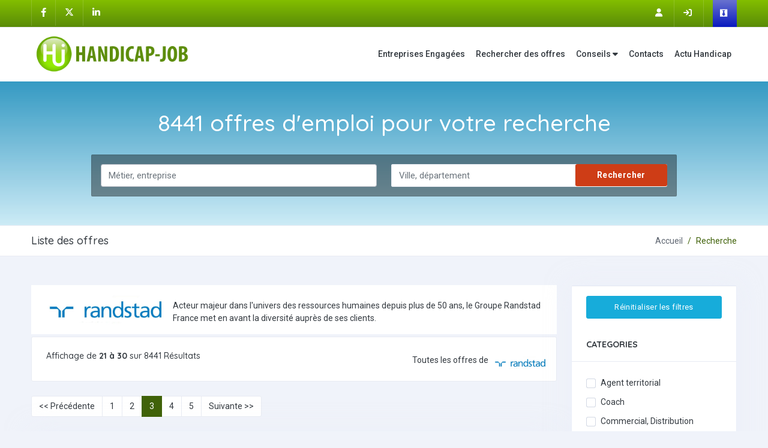

--- FILE ---
content_type: text/html; charset=UTF-8
request_url: https://www.handicap-job.com/recherche/index/entreprise/randstad/page/3
body_size: 10170
content:
<!DOCTYPE html><html dir="ltr" lang="fr">
<head>
    <meta charset="UTF-8">
	<meta http-equiv="Content-Type" content="text/html;charset=utf-8" />
    <meta name='viewport' content='width=device-width, initial-scale=1'>
    <meta name="mobile-web-app-capable" content="yes">

    <meta name="msvalidate.01" content="9451B00A9D28DB1F42A01AEC9F3D7399" />
    <meta name="referrer" content="origin">
    <meta name="verification" content="b91eb1e09bb26d8c46fe4cc64f097794" />
    <meta name="google-site-verification" content="MlJD22FwIXNWAS-8GLMLRiRzrkJm62iq6yHonY1hq70" />
	<link rel="search" type="application/opensearchdescription+xml" href="opensearch.xml" title="Handicap-Job">

			<link rel="alternate" type="application/rss+xml" title="Annonces Handicap-job.com" href="https://www.handicap-job.com/feed/rss" />
		

    <title>Emplois Handicap : Randstad Recrute </title>    <meta name="keywords" content="cv, handicap, offre, emploi, recrutement,travail, job, embauche, reconnaissance, aide" >
<meta name="subject" content="Recherche d'emploi pour personnes handicapées" >
<meta name="category" content="emploi" >
<meta name="geographie" content="France" >
<meta name="Copyright" content="Handicap job" >
<meta name="Publisher" content="Fabien MAURICE - handicap-job" >
<meta name="Author" content="Handicap Job" >
<meta name="verify-v1" content="EcplQ16pYH6bLkv6D6cfDFVQlAWXYP8Zz3rZ1EB6JPk=" >
<meta name="msvalidate.01" content="EA5B4AE8BF6ECA6C1437E230A4DDF75C" >
<meta name="language" content="fr" >
<meta name="distribution" content="global" >
<meta name="DC.title" content="Recherche d'emploi pour personnes en situation de handicap" >
<meta name="twitter:card" content="summary" >
<meta name="twitter:site" content="@handicapjob" >
<meta name="twitter:title" content="Handicap et Emploi : Site de recrutement spécialisé pour l'emploi des personnes handicapées" >
<meta name="twitter:description" content="Handicap et Emploi enfin compatibles. Portail spécialisé pour les personnes en situation de handicap. Recherche d'emploi, dépôt de CV, recrutement." >
<meta name="twitter:image" content="https://www.handicap-job.com/images/logo-handicap-job.png" >
<meta property="og:sitename" content="Handicap-job" >
<meta property="og:image" content="https://www.handicap-job.com/images/logo-handicap-job.png" >
<meta property="og:locale" content="fr_FR" >
<meta property="og:type" content="website" >
<meta property="og:url" content="https://www.handicap-job.com" >
<meta name="robots" content="noindex, follow" >
<meta name="description" content="Vous cherchez un poste chez : Randstad ? Il y en a : 8441 postes disponibles sur Handicap-job.com, 1er site emploi handicap" >
<meta property="og:description" content="Vous cherchez un poste chez : Randstad ? Il y en a : 8441 postes disponibles sur Handicap-job.com, 1er site emploi handicap" >
<meta property="og:title" content="Emplois Handicap : Randstad Recrute " >    <link href="https://cdn.jsdelivr.net/npm/bootstrap@5.1.3/dist/css/bootstrap.min.css" media rel="stylesheet" type="text/css" crossorigin="anonymous" integrity="sha384-1BmE4kWBq78iYhFldvKuhfTAU6auU8tT94WrHftjDbrCEXSU1oBoqyl2QvZ6jIW3" >
<link href="/assets/css/style1.min.css?v=1.14" media="screen" rel="stylesheet" type="text/css" >
<link href="/assets/css/icons.css" media="screen" rel="stylesheet" type="text/css" >
<link href="/assets/color-skins/color-skins/color10.min.css?v=0.31" media="screen" rel="stylesheet" type="text/css" >
<link href="/assets/color-skins/demo.min.css" media="screen" rel="stylesheet" type="text/css" >
<link href="/css/hjstyle.min.css?v=2.74" media="screen" rel="stylesheet" type="text/css" >    

<script type="application/ld+json">
{
  "@context": "https://schema.org",
  "@type": "Organization",
  "name": "Handicap-Job",
  "legalName": "Handicap-job",
  "url": "https://www.handicap-job.com",
  "logo": {
    "@type": "ImageObject",
    "url": "https://www.handicap-job.com/images/logo-handicap-job.png"
  },
  "description": "Premier site emploi de recrutement personnes handicapées depuis 2006. Plus de 35000 emplois, 3000 entreprises qui recrutent.",
  "foundingDate": "2006",
  "contactPoint": [{
    "@type": "ContactPoint",
    "email": "commercial@handicap-job.com",
    "contactType": "Commercial",
    "url": "https://www.handicap-job.com/contact",
    "availableLanguage": "French"
  }],
  "sameAs": [
    "https://www.facebook.com/HandicapJob/",
    "https://x.com/handicapjob",
    "https://www.linkedin.com/company/handicap-job/"
  ]
}
</script>

    <link rel="shortcut icon" href="/ico/favicon.ico" />
    <link rel="apple-touch-icon" href="/img/apple-touch-icon.png" />

<script async src="https://securepubads.g.doubleclick.net/tag/js/gpt.js"></script>
<script>
  window.googletag = window.googletag || {cmd: []};
  googletag.cmd.push(function() {
    googletag.defineSlot('/23075516672/HJbann728x90', [728, 90], 'div-gpt-ad-1707841106696-0').addService(googletag.pubads());
 	googletag.defineSlot('/23075516672/HJ1200x66', [1200, 66], 'div-gpt-ad-1707841509313-0').addService(googletag.pubads());
	googletag.defineSlot('/23075516672/HJ_Detail_Company_300x250', [300, 250], 'div-gpt-ad-1707841574395-0').addService(googletag.pubads());
	googletag.defineSlot('/23075516672/HJDetail1_300x250', [300, 250], 'div-gpt-ad-1707841710531-0').addService(googletag.pubads());
	 googletag.defineSlot('/23075516672/HJDetail2_300x250', [300, 251], 'div-gpt-ad-1708333581984-0').addService(googletag.pubads());
	 googletag.defineSlot('/23075516672/HJ_Search_300x250', [300, 250], 'div-gpt-ad-1707841998023-0').addService(googletag.pubads());
/*     googletag.pubads().enableSingleRequest();*/
    googletag.pubads().collapseEmptyDivs();
    googletag.enableServices();
  });
</script>

</head>



<body class=" ">

<!--Header Main-->
<div class="header-main">

    <!--Top Bar-->
    <div class="top-bar bg-gradient-primary">
        <div class="container">
            <div class="row">
                <div class="col-xl-5 col-lg-5 col-sm-4 col-5">
                    <div class="top-bar-left d-flex">
                        <div class="clearfix">
                            <ul class="socials">
                                <li>
                                    <a class="social-icon" href="https://www.facebook.com/HandicapJob/" title="Handicap-Job sur Facebook" aria-label="Handicap-Job sur Facebook"><em class="fa-brands fa-facebook-f"></em></a>
                                </li>
                                <li>
                                    <a class="social-icon" href="https://twitter.com/handicapjob" title="Handicap-Job sur Twitter" aria-label="Handicap-Job sur X"><em class="fa-brands fa-x-twitter"></em></a>
                                </li>
                                <li>
                                    <a class="social-icon" href="https://www.linkedin.com/company/handicap-job/" title="Handicap-Job sur Linkedin" aria-label="Handicap-Job sur Linkedin"><em class="fa-brands fa-linkedin-in"></em></a>
                                </li>
                            </ul>
                        </div>
                    </div>
                </div>
                <div class="col-xl-7 col-lg-7 col-sm-8 col-7">
                    <div class="top-bar-right">
                        

<ul class="custom">
    <li>
        <a href="/inscription" class="" title="Inscrivez vous" aria-label="Inscription sur Handicap-Job"><em class="fa fa-user me-1"></em>
            <span>Inscription</span></a>
    </li>
    <li>
        <a href="/auth/login" class="" title="Connectez vous" aria-label="Connection sur Handicap-Job"><em class="fa fa-sign-in me-1"></em>
            <span>Connexion</span></a>
    </li>
    <li class="btn-li-header bg-gradient-primary-button-header-employeurs">
        <a href="/employeurs" class="btn btn-header bg-transparent fs-14 border-0" title="Espace Employeurs" aria-label="Espace Employeur"><em class="fa-brands fa-black-tie me-1"></em> <span>Espace Employeurs</span></a>
    </li>
</ul>                    </div>
                </div>
            </div>
        </div>
    </div>
    <!--Top Bar-->

    <!-- Mobile Header -->
    <div class="sticky">
        <div class="horizontal-header clearfix ">
            <div class="container">
                <a href="javascript:void(0);" id="horizontal-navtoggle" class="animated-arrow" title="Menu Mobile"><span></span></a>
                <a class="smllogo" href="/" aria-label="Accueil site Handicap-Job">
						<img src="/images/logo_handicap_job.webp" class="header-brand-img desktop-logo" alt="logo Handicap-Job"  width="278" height="72" loading="lazy">
					</a>
            </div>
        </div>
    </div>
    <!-- /Mobile Header -->

    <!--Horizontal-main-->
    <div id="sticky-wrapper" class="sticky-wrapper" style="height: 90px;">
        <div class="horizontal-main clearfix">
        <div class="horizontal-mainwrapper container clearfix">
            <a class="desktoplogo" href="/" aria-label="Accueil site Handicap-Job">
                <img src="/images/logo_handicap_job.webp" class="header-brand-img desktop-logo" alt="logo Handicap-Job" width="278" height="72" loading="lazy">
            </a>
            <!--Nav-->
<nav class="horizontalMenu clearfix d-md-flex">
    <ul class="horizontalMenu-list">
        <li><a href="/entreprises/" aria-label="Entreprises Engagées">Entreprises Engagées</a>
        </li>
        <li><a href="/recherche/" aria-label="Moteur de recherche Emploi">Rechercher des offres</a>
        </li>
        <li><a href="javascript:void(0);" aria-haspopup="true" role="button" aria-expanded="false">Conseils <span class="fa fa-caret-down m-0" role="none"></span></a>
            <ul class="sub-menu">
                <li><a href="/les-avantages-de-la-RQTH.html" aria-label="Les avantages de la RQTH">Les avantages de la RQTH</a></li>
                <li><a href="/bien-rediger-votre-cv.html">Bien rédiger votre CV</a></li>
            </ul>
        </li>
        <li><a href="/contact" aria-label="Contactez nous">Contacts</a></li>
        <li><a href="https://actu.handicap-job.com" rel="noreferrer noopener" title="Toute l'actualité handicap" aria-label="Toute l'actualité handicap">Actu Handicap</a></li>
    </ul>
</nav>
<!--/Nav-->

        </div>
        </div>
    </div>
    <!--/Horizontal-main-->
</div>
<!--/Header Main-->


<form method="get" action="/recherche" xmlns="http://www.w3.org/1999/html">
    <!--Sliders Section-->
<div>
    <div class="cover-image sptb bg-background">
        <div class="header-text1 mb-0">
            <div class="container">
                <div class="text-center text-white mb-0">
                    <h1 class="mb-0">
                                                8441 offres d'emploi pour votre recherche
                                            </h1>
                </div>
                <div class="row">
                    <div class="col-xl-10 col-lg-12 col-md-12 d-block mx-auto">
                        <div class="item-search-tabs">
                            <div class="tab-content">
                                <div class="tab-pane active" id="tab1">
                                        <div class="form row">
                                            <div class="col-xl-6 col-lg-5 col-md-12 mb-0">
                                            	<label class="nodisplay" for="metier" name="labmetier" id="labmetier">Métier, entreprise</label> 
                                                <input type="text" class="form-control" id="metier" name="metier" placeholder="Métier, entreprise" value="" aria-labelledby="labmetier">
                                            </div>
                                            <div class="col-xl-6 col-lg-7  col-md-12 mb-0">
                                                <div class="row no-gutters bg-white">
                                                    <div class="col-xl-8 col-lg-7 col-md-12 mb-0">
                                                    	<label class="nodisplay" for="location" name="lablocation" id="lablocation">Ville, département</label>
                                                        <input type="text" class="form-control border" id="location" name="location" placeholder="Ville, département" value="" aria-labelledby="lablocation">
                                                    </div>
                                                    <div class="col-xl-4 col-lg-5 col-md-12 mb-0">
                                                        <input type="submit" class="btn btn-block btn-secondary fs-14 border-0 font-weight-bold" value="Rechercher">
                                                    </div>
                                                </div>
                                            </div>
                                        </div>
                                </div>
                            </div>
                        </div>
                    </div>
                </div>
            </div>
        </div><!-- /header-text -->
    </div>
</div>
<!--/Sliders Section-->

    <!--BreadCrumb-->
    <div class="bg-white border-bottom border-top">
        <div class="container">
            <div class="page-header">
                <h4 class="page-title">Liste des offres</h4>
				<nav role="navigation" aria-label="Breadcrumbs">
                    <ol class="breadcrumb text-center" itemscope itemtype="http://schema.org/BreadcrumbList">
                        <li class="breadcrumb-item1" itemprop="itemListElement" itemscope itemtype="http://schema.org/ListItem"><a href="/" itemprop="item"><span itemprop="name">Accueil</span></a><meta itemprop="position" content="1"></li>
                                                    <li class="breadcrumb-item1 active text-primary" itemprop="itemListElement" itemscope itemtype="http://schema.org/ListItem"><span itemprop="name">Recherche</span><meta itemprop="position" content="2"></li>
                                                </ol>
                </nav>
            </div>
        </div>
    </div>
    <!--/BreadCrumb-->
    
<!-- /23075516672/HJ1200x66 -->
<div id='div-gpt-ad-1707841509313-0' style='min-width: 1200px; min-height: 66px;' class="center-block text-center">
  <script>
    googletag.cmd.push(function() { googletag.display('div-gpt-ad-1707841509313-0'); });
  </script>
</div>


<!--Job listing-->
<section class="sptb">
    <div class="container">
        <div class="row">
            <div class="col-xl-9 col-lg-8 col-md-12">
                <!--Job lists-->
                <div class=" mb-lg-0">
                    <div class="">
                        <div class="item2-gl">
                                                        <div class=" mb-0">
                                    <div class="pt-0 ps-5 bg-white align-items-center mb-1 d-sm-flex d-block">
                                        <div class="p-0 m-0 me-3">
                                                    <a href="/focus/randstad,1241.html">
                                                        <img src="/img/entreprises/big/randstad.jpg" class="w-200" alt="Randstad" title="Randstad" height="100%" width="100%">
                                                    </a>
                                            </div>
                                            <div class="item-card9 mt-3 mt-md-5">
                                                <div class="d-flex">
                                                    <p>Acteur majeur dans l'univers des ressources humaines depuis plus de 50 ans, le Groupe Randstad France met en avant la diversité auprès de ses clients. </p>
                                                </div>
                                            </div>                                    </div>
                            </div>
                                                            
                            <div class=" mb-0">
                                <div class="">
                                    <div class="pt-5 ps-5 bg-white item2-gl-nav d-sm-flex d-block">

                                        <h6 class="mb-0 mt-0">Affichage de <b>21 à 30</b> sur 8441 Résultats</h6>
                                                                                    <div class="d-flex mt-1 ms-auto">
                                                <span class="me-2">Toutes les offres de </span> <img class="maxheight-30px" src="/img/entreprises/big/randstad.jpg" alt="Randstad" title="Randstad recrute"/>                                                <input type="hidden" id="entreprise" name="entreprise" value="randstad">

                                            </div>
                                        
                                        
                                    </div>
                                </div>
                            </div>

                            <div class="center-block text-center mt-5">
                                <!--
See http://developer.yahoo.com/ypatterns/pattern.php?pattern=searchpagination
-->

    <ul class="pagination mb-5 mb-lg-0">
    <!-- Previous page link -->
    <li class="page-item page-prev">
        <a class="page-link" tabindex="-1" href="/recherche/index/entreprise/randstad/page/2/contrat//fs/"><< Pr&eacute;c&eacute;dente</a>
    </li>
 

<!-- Numbered page links -->
		                  <li class="page-item"><a class="page-link" href="/recherche/index/entreprise/randstad/page/1/contrat//fs/">1</a></li>
		  				                  <li class="page-item"><a class="page-link" href="/recherche/index/entreprise/randstad/page/2/contrat//fs/">2</a></li>
		  				                  <li class="page-item active"><a class="page-link" href="/recherche/index/entreprise/randstad/page/3/contrat//fs/">3</a></li>
		  				                  <li class="page-item"><a class="page-link" href="/recherche/index/entreprise/randstad/page/4/contrat//fs/">4</a></li>
		  				                  <li class="page-item"><a class="page-link" href="/recherche/index/entreprise/randstad/page/5/contrat//fs/">5</a></li>
		  			

<!-- Next page link --> 
    <li class="page-item page-next">
        <a class="page-link" href="/recherche/index/entreprise/randstad/page/4/contrat//fs/">Suivante >></a>
    </li>
 
  </ul>
                            </div>

                            <div class="tab-content">
                                <div class="tab-pane active" id="tab-11">

                                                                        <div class="card overflow-hidden mb-0 offdepimg offredir mb-2" data-for="5687099-452" role="presentation">
                                        <div class="d-md-flex">
                                            <div class="p-0 m-0 item-card9-img">
                                                <div class="item-card9-imgs text-center">
                                                    <img  class="w-200" src="/img/entreprises/big/randstad.jpg" alt="Randstad recrute" title="Randstad recrute" loading="lazy" />
                                                </div>
                                            </div>
                                            <div class="card overflow-hidden  border-0 box-shadow-0 border-start br-0 mb-0 offdepcnt">
                                                <div class="card-body pt-0 pt-md-5">
                                                    <div class="item-card9">
                                                    <h3 class="font-weight-semibold mt-1">
                                                        <a href="/recherche/detail/oid/5687099/plaquiste-fh.html" id="5687099-452" class="text-dark" aria-label="Postuler à Plaquiste (f/h)" title="Plaquiste (f/h) - Randstad">Plaquiste (f/h)</a>
                                                    </h3>
                                                        <div class="mt-2 mb-2 hj-detail">
                                                            <a class="bg-warning bg-gradient text-dark" role="button"><em class="fa fa-file-signature me-1"></em> Temporaire</a>
                                                            <a href="/recherche/emploi-(85)-vendee" class="icons text-nowrap" title="Offres d'emploi en Vendée"><em class="si si-location-pin text-muted me-1"></em>Vendée</a> <a href="/recherche/emploi-(85)-ville-La+ferriere" class="icons text-nowrap" title="Offres d'emploi La ferriere" aria-label="Voir les Offres Emploi à La ferriere"><em class="si si-location-pin text-muted me-1"></em>La ferriere</a>
                                                        </div>
                                                        <p class="mb-0 leading-tight">Nous recherchons pour le compte de notre client, entreprise specialisee dans la pose de cloisons et isolation, un plaquiste (f/h).en tant que...</p>
                                                    </div>
                                                </div>
                                                 <div class="card-footer pt-3 pb-3">
                                                    <div class="item-card9-footer d-flex">
                                                    <div data-cy="companyName" class="mb-3 mt-1">
                                                        Posté par <span ><a href="/focus/randstad,1241.html" aria-label="Découvrez Randstad" title="Randstad recrute" >Randstad</a></span>
                                                    </div>

                                                        <div class="ms-auto">
                                                            <button class="btn btn-primary btn-block" type="button"> Voir l'offre</button>
                                                        </div>
                                                    </div>
                                                </div>

                                            </div>
                                        </div>
                                    </div><div class="card overflow-hidden mb-0 offdepimg offredir mb-2" data-for="5949936-243" role="presentation">
                                        <div class="d-md-flex">
                                            <div class="p-0 m-0 item-card9-img">
                                                <div class="item-card9-imgs text-center">
                                                    <img  class="w-200" src="/img/entreprises/big/randstad.jpg" alt="Randstad recrute" title="Randstad recrute" loading="lazy" />
                                                </div>
                                            </div>
                                            <div class="card overflow-hidden  border-0 box-shadow-0 border-start br-0 mb-0 offdepcnt">
                                                <div class="card-body pt-0 pt-md-5">
                                                    <div class="item-card9">
                                                    <h3 class="font-weight-semibold mt-1">
                                                        <a href="/recherche/detail/oid/5949936/cariste-fh.html" id="5949936-243" class="text-dark" aria-label="Postuler à Cariste (f/h)" title="Cariste (f/h) - Randstad">Cariste (f/h)</a>
                                                    </h3>
                                                        <div class="mt-2 mb-2 hj-detail">
                                                            <a class="bg-warning bg-gradient text-dark" role="button"><em class="fa fa-file-signature me-1"></em> Temporaire</a>
                                                            <a href="/recherche/emploi-(24)-dordogne" class="icons text-nowrap" title="Offres d'emploi en Dordogne"><em class="si si-location-pin text-muted me-1"></em>Dordogne</a> <a href="/recherche/emploi-(24)-ville-Marsac+sur+l+isle" class="icons text-nowrap" title="Offres d'emploi Marsac sur l isle" aria-label="Voir les Offres Emploi à Marsac sur l isle"><em class="si si-location-pin text-muted me-1"></em>Marsac sur l isle</a>
                                                        </div>
                                                        <p class="mb-0 leading-tight">Notre client, situe a marsac sur l isle, est une entreprise de fabrication de machines et d'equipements pour les secteurs industriel, commercial et...</p>
                                                    </div>
                                                </div>
                                                 <div class="card-footer pt-3 pb-3">
                                                    <div class="item-card9-footer d-flex">
                                                    <div data-cy="companyName" class="mb-3 mt-1">
                                                        Posté par <span ><a href="/focus/randstad,1241.html" aria-label="Découvrez Randstad" title="Randstad recrute" >Randstad</a></span>
                                                    </div>

                                                        <div class="ms-auto">
                                                            <button class="btn btn-primary btn-block" type="button"> Voir l'offre</button>
                                                        </div>
                                                    </div>
                                                </div>

                                            </div>
                                        </div>
                                    </div><div class="card overflow-hidden mb-0 offdepimg offredir mb-2" data-for="6001439-474" role="presentation">
                                        <div class="d-md-flex">
                                            <div class="p-0 m-0 item-card9-img">
                                                <div class="item-card9-imgs text-center">
                                                    <img  class="w-200" src="/img/entreprises/big/randstad.jpg" alt="Randstad recrute" title="Randstad recrute" loading="lazy" />
                                                </div>
                                            </div>
                                            <div class="card overflow-hidden  border-0 box-shadow-0 border-start br-0 mb-0 offdepcnt">
                                                <div class="card-body pt-0 pt-md-5">
                                                    <div class="item-card9">
                                                    <h3 class="font-weight-semibold mt-1">
                                                        <a href="/recherche/detail/oid/6001439/plombier-sanitaire-fh.html" id="6001439-474" class="text-dark" aria-label="Postuler à Plombier sanitaire (f/h)" title="Plombier sanitaire (f/h) - Randstad">Plombier sanitaire (f/h)</a>
                                                    </h3>
                                                        <div class="mt-2 mb-2 hj-detail">
                                                            <a class="bg-warning bg-gradient text-dark" role="button"><em class="fa fa-file-signature me-1"></em> Temporaire</a>
                                                            <a href="/recherche/emploi-(17)-charente-maritime" class="icons text-nowrap" title="Offres d'emploi en Charente-Maritime"><em class="si si-location-pin text-muted me-1"></em>Charente-Maritime</a> <a href="/recherche/emploi-(17)-ville-Saintes" class="icons text-nowrap" title="Offres d'emploi Saintes" aria-label="Voir les Offres Emploi à Saintes"><em class="si si-location-pin text-muted me-1"></em>Saintes</a>
                                                        </div>
                                                        <p class="mb-0 leading-tight">Vous souhaitez integrer une entreprise familiale, pme sur le secteur du pays saintais.

votre agence randstad de saintes recherche pour son client...</p>
                                                    </div>
                                                </div>
                                                 <div class="card-footer pt-3 pb-3">
                                                    <div class="item-card9-footer d-flex">
                                                    <div data-cy="companyName" class="mb-3 mt-1">
                                                        Posté par <span ><a href="/focus/randstad,1241.html" aria-label="Découvrez Randstad" title="Randstad recrute" >Randstad</a></span>
                                                    </div>

                                                        <div class="ms-auto">
                                                            <button class="btn btn-primary btn-block" type="button"> Voir l'offre</button>
                                                        </div>
                                                    </div>
                                                </div>

                                            </div>
                                        </div>
                                    </div><div class="card overflow-hidden mb-0 offdepimg offredir mb-2" data-for="5949929-240" role="presentation">
                                        <div class="d-md-flex">
                                            <div class="p-0 m-0 item-card9-img">
                                                <div class="item-card9-imgs text-center">
                                                    <img  class="w-200" src="/img/entreprises/big/randstad.jpg" alt="Randstad recrute" title="Randstad recrute" loading="lazy" />
                                                </div>
                                            </div>
                                            <div class="card overflow-hidden  border-0 box-shadow-0 border-start br-0 mb-0 offdepcnt">
                                                <div class="card-body pt-0 pt-md-5">
                                                    <div class="item-card9">
                                                    <h3 class="font-weight-semibold mt-1">
                                                        <a href="/recherche/detail/oid/5949929/controleur-qualite-sur-chaine-fh.html" id="5949929-240" class="text-dark" aria-label="Postuler à ContrÔleur qualitÉ sur chaÎne (f/h)" title="ContrÔleur qualitÉ sur chaÎne (f/h) - Randstad">ContrÔleur qualitÉ sur chaÎne (f/h)</a>
                                                    </h3>
                                                        <div class="mt-2 mb-2 hj-detail">
                                                            <a class="bg-warning bg-gradient text-dark" role="button"><em class="fa fa-file-signature me-1"></em> Temporaire</a>
                                                            <a href="/recherche/emploi-(62)-pas-de-calais" class="icons text-nowrap" title="Offres d'emploi en Pas-de-Calais"><em class="si si-location-pin text-muted me-1"></em>Pas-de-Calais</a> <a href="/recherche/emploi-(62)-ville-Douvrin" class="icons text-nowrap" title="Offres d'emploi Douvrin" aria-label="Voir les Offres Emploi à Douvrin"><em class="si si-location-pin text-muted me-1"></em>Douvrin</a>
                                                        </div>
                                                        <p class="mb-0 leading-tight">Notre client, situe a douvrin, offre des services complets de reparation et d'installation de machines et d'equipements.
comment se rendre sur son...</p>
                                                    </div>
                                                </div>
                                                 <div class="card-footer pt-3 pb-3">
                                                    <div class="item-card9-footer d-flex">
                                                    <div data-cy="companyName" class="mb-3 mt-1">
                                                        Posté par <span ><a href="/focus/randstad,1241.html" aria-label="Découvrez Randstad" title="Randstad recrute" >Randstad</a></span>
                                                    </div>

                                                        <div class="ms-auto">
                                                            <button class="btn btn-primary btn-block" type="button"> Voir l'offre</button>
                                                        </div>
                                                    </div>
                                                </div>

                                            </div>
                                        </div>
                                    </div><div class="card overflow-hidden mb-0 offdepimg offredir mb-2" data-for="5945881-594" role="presentation">
                                        <div class="d-md-flex">
                                            <div class="p-0 m-0 item-card9-img">
                                                <div class="item-card9-imgs text-center">
                                                    <img  class="w-200" src="/img/entreprises/big/randstad.jpg" alt="Randstad recrute" title="Randstad recrute" loading="lazy" />
                                                </div>
                                            </div>
                                            <div class="card overflow-hidden  border-0 box-shadow-0 border-start br-0 mb-0 offdepcnt">
                                                <div class="card-body pt-0 pt-md-5">
                                                    <div class="item-card9">
                                                    <h3 class="font-weight-semibold mt-1">
                                                        <a href="/recherche/detail/oid/5945881/conducteur-de-ligne-de-conditionnement-fh.html" id="5945881-594" class="text-dark" aria-label="Postuler à Conducteur de ligne de conditionnement (f/h)" title="Conducteur de ligne de conditionnement (f/h) - Randstad">Conducteur de ligne de conditionnement (f/h)</a>
                                                    </h3>
                                                        <div class="mt-2 mb-2 hj-detail">
                                                            <a class="bg-warning bg-gradient text-dark" role="button"><em class="fa fa-file-signature me-1"></em> Temporaire</a>
                                                            <a href="/recherche/emploi-(35)-ille-et-vilaine" class="icons text-nowrap" title="Offres d'emploi en Ille-et-Vilaine"><em class="si si-location-pin text-muted me-1"></em>Ille-et-Vilaine</a> <a href="/recherche/emploi-(35)-ville-Bourgbarre" class="icons text-nowrap" title="Offres d'emploi Bourgbarre" aria-label="Voir les Offres Emploi à Bourgbarre"><em class="si si-location-pin text-muted me-1"></em>Bourgbarre</a>
                                                        </div>
                                                        <p class="mb-0 leading-tight">Notre client situe a bourgbarre est a la recherche d'une personne competente en travail du bois, fabrication d'articles en bois
commodites de...</p>
                                                    </div>
                                                </div>
                                                 <div class="card-footer pt-3 pb-3">
                                                    <div class="item-card9-footer d-flex">
                                                    <div data-cy="companyName" class="mb-3 mt-1">
                                                        Posté par <span ><a href="/focus/randstad,1241.html" aria-label="Découvrez Randstad" title="Randstad recrute" >Randstad</a></span>
                                                    </div>

                                                        <div class="ms-auto">
                                                            <button class="btn btn-primary btn-block" type="button"> Voir l'offre</button>
                                                        </div>
                                                    </div>
                                                </div>

                                            </div>
                                        </div>
                                    </div><div class="card overflow-hidden mb-0 offdepimg offredir mb-2" data-for="5986983-689" role="presentation">
                                        <div class="d-md-flex">
                                            <div class="p-0 m-0 item-card9-img">
                                                <div class="item-card9-imgs text-center">
                                                    <img  class="w-200" src="/img/entreprises/big/randstad.jpg" alt="Randstad recrute" title="Randstad recrute" loading="lazy" />
                                                </div>
                                            </div>
                                            <div class="card overflow-hidden  border-0 box-shadow-0 border-start br-0 mb-0 offdepcnt">
                                                <div class="card-body pt-0 pt-md-5">
                                                    <div class="item-card9">
                                                    <h3 class="font-weight-semibold mt-1">
                                                        <a href="/recherche/detail/oid/5986983/chef-dequipe-fh-fh.html" id="5986983-689" class="text-dark" aria-label="Postuler à Chef d'Équipe f/h (f/h)" title="Chef d'Équipe f/h (f/h) - Randstad">Chef d'Équipe f/h (f/h)</a>
                                                    </h3>
                                                        <div class="mt-2 mb-2 hj-detail">
                                                            <a class="bg-danger bg-gradient text-white" role="button"><em class="fa fa-file-signature me-1"></em> CDI</a>
                                                            <a href="/recherche/emploi-(69)-rhone" class="icons text-nowrap" title="Offres d'emploi en Rhône"><em class="si si-location-pin text-muted me-1"></em>Rhône</a> <a href="/recherche/emploi-(69)-ville-Limas" class="icons text-nowrap" title="Offres d'emploi Limas" aria-label="Voir les Offres Emploi à Limas"><em class="si si-location-pin text-muted me-1"></em>Limas</a>
                                                        </div>
                                                        <p class="mb-0 leading-tight">Nous recherchons pour le compte de notre client un(e) chef d'equipe (f/h).rattache(e) au chef de chantier batiment, vous avez pour missions de :
-...</p>
                                                    </div>
                                                </div>
                                                 <div class="card-footer pt-3 pb-3">
                                                    <div class="item-card9-footer d-flex">
                                                    <div data-cy="companyName" class="mb-3 mt-1">
                                                        Posté par <span ><a href="/focus/randstad,1241.html" aria-label="Découvrez Randstad" title="Randstad recrute" >Randstad</a></span>
                                                    </div>

                                                        <div class="ms-auto">
                                                            <button class="btn btn-primary btn-block" type="button"> Voir l'offre</button>
                                                        </div>
                                                    </div>
                                                </div>

                                            </div>
                                        </div>
                                    </div><div class="card overflow-hidden mb-0 offdepimg offredir mb-2" data-for="5840276-811" role="presentation">
                                        <div class="d-md-flex">
                                            <div class="p-0 m-0 item-card9-img">
                                                <div class="item-card9-imgs text-center">
                                                    <img  class="w-200" src="/img/entreprises/big/randstad.jpg" alt="Randstad recrute" title="Randstad recrute" loading="lazy" />
                                                </div>
                                            </div>
                                            <div class="card overflow-hidden  border-0 box-shadow-0 border-start br-0 mb-0 offdepcnt">
                                                <div class="card-body pt-0 pt-md-5">
                                                    <div class="item-card9">
                                                    <h3 class="font-weight-semibold mt-1">
                                                        <a href="/recherche/detail/oid/5840276/manutentionnaire-fh.html" id="5840276-811" class="text-dark" aria-label="Postuler à Manutentionnaire (f/h)" title="Manutentionnaire (f/h) - Randstad">Manutentionnaire (f/h)</a>
                                                    </h3>
                                                        <div class="mt-2 mb-2 hj-detail">
                                                            <a class="bg-warning bg-gradient text-dark" role="button"><em class="fa fa-file-signature me-1"></em> Temporaire</a>
                                                            <a href="/recherche/emploi-(73)-savoie" class="icons text-nowrap" title="Offres d'emploi en Savoie"><em class="si si-location-pin text-muted me-1"></em>Savoie</a> <a href="/recherche/emploi-(73)-ville-St+marcel" class="icons text-nowrap" title="Offres d'emploi St marcel" aria-label="Voir les Offres Emploi à St marcel"><em class="si si-location-pin text-muted me-1"></em>St marcel</a>
                                                        </div>
                                                        <p class="mb-0 leading-tight">Notre client, base a saint marcel, est un acteur majeur de l'industrie chimique, offrant des solutions innovantes pour repondre aux defis...</p>
                                                    </div>
                                                </div>
                                                 <div class="card-footer pt-3 pb-3">
                                                    <div class="item-card9-footer d-flex">
                                                    <div data-cy="companyName" class="mb-3 mt-1">
                                                        Posté par <span ><a href="/focus/randstad,1241.html" aria-label="Découvrez Randstad" title="Randstad recrute" >Randstad</a></span>
                                                    </div>

                                                        <div class="ms-auto">
                                                            <button class="btn btn-primary btn-block" type="button"> Voir l'offre</button>
                                                        </div>
                                                    </div>
                                                </div>

                                            </div>
                                        </div>
                                    </div><div class="card overflow-hidden mb-0 offdepimg offredir mb-2" data-for="6006662-275" role="presentation">
                                        <div class="d-md-flex">
                                            <div class="p-0 m-0 item-card9-img">
                                                <div class="item-card9-imgs text-center">
                                                    <img  class="w-200" src="/img/entreprises/big/randstad.jpg" alt="Randstad recrute" title="Randstad recrute" loading="lazy" />
                                                </div>
                                            </div>
                                            <div class="card overflow-hidden  border-0 box-shadow-0 border-start br-0 mb-0 offdepcnt">
                                                <div class="card-body pt-0 pt-md-5">
                                                    <div class="item-card9">
                                                    <h3 class="font-weight-semibold mt-1">
                                                        <a href="/recherche/detail/oid/6006662/conducteur-de-ligne-fh.html" id="6006662-275" class="text-dark" aria-label="Postuler à Conducteur de ligne (f/h)" title="Conducteur de ligne (f/h) - Randstad">Conducteur de ligne (f/h)</a>
                                                    </h3>
                                                        <div class="mt-2 mb-2 hj-detail">
                                                            <a class="bg-danger bg-gradient text-white" role="button"><em class="fa fa-file-signature me-1"></em> CDI</a>
                                                            <a href="/recherche/emploi-(56)-morbihan" class="icons text-nowrap" title="Offres d'emploi en Morbihan"><em class="si si-location-pin text-muted me-1"></em>Morbihan</a> <a href="/recherche/emploi-(56)-ville-Pont+scorff" class="icons text-nowrap" title="Offres d'emploi Pont scorff" aria-label="Voir les Offres Emploi à Pont scorff"><em class="si si-location-pin text-muted me-1"></em>Pont scorff</a>
                                                        </div>
                                                        <p class="mb-0 leading-tight">Notre client, base a pont scorff, evolue dans le secteur dynamique et en pleine croissance des industries alimentaires.
pourquoi rejoindre cette...</p>
                                                    </div>
                                                </div>
                                                 <div class="card-footer pt-3 pb-3">
                                                    <div class="item-card9-footer d-flex">
                                                    <div data-cy="companyName" class="mb-3 mt-1">
                                                        Posté par <span ><a href="/focus/randstad,1241.html" aria-label="Découvrez Randstad" title="Randstad recrute" >Randstad</a></span>
                                                    </div>

                                                        <div class="ms-auto">
                                                            <button class="btn btn-primary btn-block" type="button"> Voir l'offre</button>
                                                        </div>
                                                    </div>
                                                </div>

                                            </div>
                                        </div>
                                    </div><div class="card overflow-hidden mb-0 offdepimg offredir mb-2" data-for="5687011-406" role="presentation">
                                        <div class="d-md-flex">
                                            <div class="p-0 m-0 item-card9-img">
                                                <div class="item-card9-imgs text-center">
                                                    <img  class="w-200" src="/img/entreprises/big/randstad.jpg" alt="Randstad recrute" title="Randstad recrute" loading="lazy" />
                                                </div>
                                            </div>
                                            <div class="card overflow-hidden  border-0 box-shadow-0 border-start br-0 mb-0 offdepcnt">
                                                <div class="card-body pt-0 pt-md-5">
                                                    <div class="item-card9">
                                                    <h3 class="font-weight-semibold mt-1">
                                                        <a href="/recherche/detail/oid/5687011/couvreur-fh.html" id="5687011-406" class="text-dark" aria-label="Postuler à Couvreur (f/h)" title="Couvreur (f/h) - Randstad">Couvreur (f/h)</a>
                                                    </h3>
                                                        <div class="mt-2 mb-2 hj-detail">
                                                            <a class="bg-warning bg-gradient text-dark" role="button"><em class="fa fa-file-signature me-1"></em> Temporaire</a>
                                                            <a href="/recherche/emploi-(85)-vendee" class="icons text-nowrap" title="Offres d'emploi en Vendée"><em class="si si-location-pin text-muted me-1"></em>Vendée</a> <a href="/recherche/emploi-(85)-ville-Le+poire+sur+vie" class="icons text-nowrap" title="Offres d'emploi Le poire sur vie" aria-label="Voir les Offres Emploi à Le poire sur vie"><em class="si si-location-pin text-muted me-1"></em>Le poire sur vie</a>
                                                        </div>
                                                        <p class="mb-0 leading-tight">Nous recherchons pour le compte de notre client, entreprise specialisee dans la couverture et l'etancheite, un couvreur (f/h).en tant que couvreur,...</p>
                                                    </div>
                                                </div>
                                                 <div class="card-footer pt-3 pb-3">
                                                    <div class="item-card9-footer d-flex">
                                                    <div data-cy="companyName" class="mb-3 mt-1">
                                                        Posté par <span ><a href="/focus/randstad,1241.html" aria-label="Découvrez Randstad" title="Randstad recrute" >Randstad</a></span>
                                                    </div>

                                                        <div class="ms-auto">
                                                            <button class="btn btn-primary btn-block" type="button"> Voir l'offre</button>
                                                        </div>
                                                    </div>
                                                </div>

                                            </div>
                                        </div>
                                    </div><div class="card overflow-hidden mb-0 offdepimg offredir mb-2" data-for="5876014-977" role="presentation">
                                        <div class="d-md-flex">
                                            <div class="p-0 m-0 item-card9-img">
                                                <div class="item-card9-imgs text-center">
                                                    <img  class="w-200" src="/img/entreprises/big/randstad.jpg" alt="Randstad recrute" title="Randstad recrute" loading="lazy" />
                                                </div>
                                            </div>
                                            <div class="card overflow-hidden  border-0 box-shadow-0 border-start br-0 mb-0 offdepcnt">
                                                <div class="card-body pt-0 pt-md-5">
                                                    <div class="item-card9">
                                                    <h3 class="font-weight-semibold mt-1">
                                                        <a href="/recherche/detail/oid/5876014/stagiaire-fh.html" id="5876014-977" class="text-dark" aria-label="Postuler à Stagiaire (f/h)" title="Stagiaire (f/h) - Randstad">Stagiaire (f/h)</a>
                                                    </h3>
                                                        <div class="mt-2 mb-2 hj-detail">
                                                            <a class="bg-success bg-gradient text-white" role="button"><em class="fa fa-file-signature me-1"></em> CDD</a>
                                                            <a href="/recherche/emploi-(69)-rhone" class="icons text-nowrap" title="Offres d'emploi en Rhône"><em class="si si-location-pin text-muted me-1"></em>Rhône</a> <a href="/recherche/emploi-(69)-ville-Limas" class="icons text-nowrap" title="Offres d'emploi Limas" aria-label="Voir les Offres Emploi à Limas"><em class="si si-location-pin text-muted me-1"></em>Limas</a>
                                                        </div>
                                                        <p class="mb-0 leading-tight">Nous recherchons pour le compte de notre client un ou une stagiaire (f/h)

agence d'interim et de recrutement, randstad, leader mondial des...</p>
                                                    </div>
                                                </div>
                                                 <div class="card-footer pt-3 pb-3">
                                                    <div class="item-card9-footer d-flex">
                                                    <div data-cy="companyName" class="mb-3 mt-1">
                                                        Posté par <span ><a href="/focus/randstad,1241.html" aria-label="Découvrez Randstad" title="Randstad recrute" >Randstad</a></span>
                                                    </div>

                                                        <div class="ms-auto">
                                                            <button class="btn btn-primary btn-block" type="button"> Voir l'offre</button>
                                                        </div>
                                                    </div>
                                                </div>

                                            </div>
                                        </div>
                                    </div>
                                </div>

                            </div>
                        </div>
                        <div class="center-block text-center">
                            <!--
See http://developer.yahoo.com/ypatterns/pattern.php?pattern=searchpagination
-->

    <ul class="pagination mb-5 mb-lg-0">
    <!-- Previous page link -->
    <li class="page-item page-prev">
        <a class="page-link" tabindex="-1" href="/recherche/index/entreprise/randstad/page/2/contrat//fs/"><< Pr&eacute;c&eacute;dente</a>
    </li>
 

<!-- Numbered page links -->
		                  <li class="page-item"><a class="page-link" href="/recherche/index/entreprise/randstad/page/1/contrat//fs/">1</a></li>
		  				                  <li class="page-item"><a class="page-link" href="/recherche/index/entreprise/randstad/page/2/contrat//fs/">2</a></li>
		  				                  <li class="page-item active"><a class="page-link" href="/recherche/index/entreprise/randstad/page/3/contrat//fs/">3</a></li>
		  				                  <li class="page-item"><a class="page-link" href="/recherche/index/entreprise/randstad/page/4/contrat//fs/">4</a></li>
		  				                  <li class="page-item"><a class="page-link" href="/recherche/index/entreprise/randstad/page/5/contrat//fs/">5</a></li>
		  			

<!-- Next page link --> 
    <li class="page-item page-next">
        <a class="page-link" href="/recherche/index/entreprise/randstad/page/4/contrat//fs/">Suivante >></a>
    </li>
 
  </ul>
                        </div>
                    </div>
                </div>
                <!--/Job lists-->
            </div>

            <!--Right Side Content-->
            <div class="col-xl-3 col-lg-4 col-md-12">
                <div class="card">
                    <div class="card-footer">
                        <a href="/recherche" class="btn btn-info btn-block">Réinitialiser les filtres</a>
                    </div>
                    <div class="card-header">
                        <h3 class="card-title">Categories</h3>
                    </div>
                    <div class="card-body">
                        <div class="" id="container">
                            <div class="filter-product-checkboxs">

                                
                                    <label class="custom-control form-checkbox mb-2">
                                        <input type="checkbox" class="custom-control-input" name="fs[]" id="fonctionsimple-21" value="21" >
                                        <span class="custom-control-label">
											Agent territorial										</span>
                                    </label>
                                    
                                    <label class="custom-control form-checkbox mb-2">
                                        <input type="checkbox" class="custom-control-input" name="fs[]" id="fonctionsimple-20" value="20" >
                                        <span class="custom-control-label">
											Coach										</span>
                                    </label>
                                    
                                    <label class="custom-control form-checkbox mb-2">
                                        <input type="checkbox" class="custom-control-input" name="fs[]" id="fonctionsimple-3" value="3" >
                                        <span class="custom-control-label">
											Commercial, Distribution										</span>
                                    </label>
                                    
                                    <label class="custom-control form-checkbox mb-2">
                                        <input type="checkbox" class="custom-control-input" name="fs[]" id="fonctionsimple-4" value="4" >
                                        <span class="custom-control-label">
											Comptabilité, Gestion, Finances										</span>
                                    </label>
                                    
                                    <label class="custom-control form-checkbox mb-2">
                                        <input type="checkbox" class="custom-control-input" name="fs[]" id="fonctionsimple-16" value="16" >
                                        <span class="custom-control-label">
											Direction										</span>
                                    </label>
                                    
                                    <label class="custom-control form-checkbox mb-2">
                                        <input type="checkbox" class="custom-control-input" name="fs[]" id="fonctionsimple-9" value="9" >
                                        <span class="custom-control-label">
											Droit,Juridique, Fiscalité										</span>
                                    </label>
                                    
                                    <label class="custom-control form-checkbox mb-2">
                                        <input type="checkbox" class="custom-control-input" name="fs[]" id="fonctionsimple-7" value="7" >
                                        <span class="custom-control-label">
											Enseignement										</span>
                                    </label>
                                    
                                    <label class="custom-control form-checkbox mb-2">
                                        <input type="checkbox" class="custom-control-input" name="fs[]" id="fonctionsimple-22" value="22" >
                                        <span class="custom-control-label">
											Exploitation, Maintenance, Production										</span>
                                    </label>
                                    
                                    <label class="custom-control form-checkbox mb-2">
                                        <input type="checkbox" class="custom-control-input" name="fs[]" id="fonctionsimple-10" value="10" >
                                        <span class="custom-control-label">
											Informatique, Télécommunications										</span>
                                    </label>
                                    
                                    <label class="custom-control form-checkbox mb-2">
                                        <input type="checkbox" class="custom-control-input" name="fs[]" id="fonctionsimple-15" value="15" >
                                        <span class="custom-control-label">
											Journalisme, Documentation										</span>
                                    </label>
                                    
                                    <label class="custom-control form-checkbox mb-2">
                                        <input type="checkbox" class="custom-control-input" name="fs[]" id="fonctionsimple-13" value="13" >
                                        <span class="custom-control-label">
											Logistique, Achat, Stock										</span>
                                    </label>
                                    
                                    <label class="custom-control form-checkbox mb-2">
                                        <input type="checkbox" class="custom-control-input" name="fs[]" id="fonctionsimple-2" value="2" >
                                        <span class="custom-control-label">
											Marketing, Publicité, Graphisme										</span>
                                    </label>
                                    
                                    <label class="custom-control form-checkbox mb-2">
                                        <input type="checkbox" class="custom-control-input" name="fs[]" id="fonctionsimple-6" value="6" >
                                        <span class="custom-control-label">
											Métiers de la Banque, Assurance										</span>
                                    </label>
                                    
                                    <label class="custom-control form-checkbox mb-2">
                                        <input type="checkbox" class="custom-control-input" name="fs[]" id="fonctionsimple-12" value="12" >
                                        <span class="custom-control-label">
											Metallurgie, Electricite, Chimie, Textile, Bois										</span>
                                    </label>
                                    
                                    <label class="custom-control form-checkbox mb-2">
                                        <input type="checkbox" class="custom-control-input" name="fs[]" id="fonctionsimple-8" value="8" >
                                        <span class="custom-control-label">
											RH, Formation, Recrutement										</span>
                                    </label>
                                    
                                    <label class="custom-control form-checkbox mb-2">
                                        <input type="checkbox" class="custom-control-input" name="fs[]" id="fonctionsimple-5" value="5" >
                                        <span class="custom-control-label">
											Secteur médical, Santé, Social										</span>
                                    </label>
                                    
                                    <label class="custom-control form-checkbox mb-2">
                                        <input type="checkbox" class="custom-control-input" name="fs[]" id="fonctionsimple-19" value="19" >
                                        <span class="custom-control-label">
											Service Client										</span>
                                    </label>
                                    
                                    <label class="custom-control form-checkbox mb-2">
                                        <input type="checkbox" class="custom-control-input" name="fs[]" id="fonctionsimple-18" value="18" >
                                        <span class="custom-control-label">
											Services a la personne										</span>
                                    </label>
                                    
                                    <label class="custom-control form-checkbox mb-2">
                                        <input type="checkbox" class="custom-control-input" name="fs[]" id="fonctionsimple-14" value="14" >
                                        <span class="custom-control-label">
											Tourisme, Restauration										</span>
                                    </label>
                                    
                                    <label class="custom-control form-checkbox mb-2">
                                        <input type="checkbox" class="custom-control-input" name="fs[]" id="fonctionsimple-11" value="11" >
                                        <span class="custom-control-label">
											Travaux, Chantiers, Urbanisme										</span>
                                    </label>
                                                                </div>

                        </div>
                    </div>
                    <div class="card-header border-top">
                        <h3 class="card-title">Type de Contrat</h3>
                    </div>
                    <div class="card-body">
                        <div class="filter-product-checkboxs">
                            
                                <label class="custom-control form-checkbox mb-2">
                                    <input type="checkbox" class="custom-control-input" name="contrat[]" id="contrat-2" value="2" >
                                    <span class="custom-control-label">
											CDI										</span>
                                </label>
                            
                                <label class="custom-control form-checkbox mb-2">
                                    <input type="checkbox" class="custom-control-input" name="contrat[]" id="contrat-3" value="3" >
                                    <span class="custom-control-label">
											CDD										</span>
                                </label>
                            
                                <label class="custom-control form-checkbox mb-2">
                                    <input type="checkbox" class="custom-control-input" name="contrat[]" id="contrat-4" value="4" >
                                    <span class="custom-control-label">
											Temporaire										</span>
                                </label>
                            
                                <label class="custom-control form-checkbox mb-2">
                                    <input type="checkbox" class="custom-control-input" name="contrat[]" id="contrat-5" value="5" >
                                    <span class="custom-control-label">
											Free Lance										</span>
                                </label>
                            
                                <label class="custom-control form-checkbox mb-2">
                                    <input type="checkbox" class="custom-control-input" name="contrat[]" id="contrat-6" value="6" >
                                    <span class="custom-control-label">
											Alternance										</span>
                                </label>
                            
                                <label class="custom-control form-checkbox mb-2">
                                    <input type="checkbox" class="custom-control-input" name="contrat[]" id="contrat-7" value="7" >
                                    <span class="custom-control-label">
											Qualification										</span>
                                </label>
                            
                                <label class="custom-control form-checkbox mb-2">
                                    <input type="checkbox" class="custom-control-input" name="contrat[]" id="contrat-8" value="8" >
                                    <span class="custom-control-label">
											Stage										</span>
                                </label>
                                                    </div>
                    </div>
                    <div class="card-footer">
                        <input type="submit" class="btn btn-warning btn-block" value="Appliquer les filtres">
                    </div>
                </div>
            </div>
            <!--/Right Side Content-->
        </div>
    </div>
</section>
<!--/Job Listings-->
</form>

<section>
    <footer class="bg-dark  text-white">
        <div class="footer-main">
            <div class="container">
                <div class="row">
                    <div class="col-lg-3 col-md-12">

                        <img src="/images/logo_handicap_job.webp"  class="footer-logo" alt="logo Handicap-Job" width="278" height="72" loading="lazy">
                        <p class="mb-1">Créé en 2006, Handicap-job fait partie des acteurs reconnus dans l'emploi dédié aux travailleurs handicapés.</p>
                        <p class="mb-0">Nous oeuvrons chaque jour pour que "Handicap" et "Recrutement" soient toujours un succès.</p>
                    </div>
                    <div class="col-lg-3 col-md-12">
                        <span class="h6">L'Emploi Handicap</span>
                        <ul class="list-unstyled mb-0">
                            <li><a href="/offres-emploi" aria-label="Voir les Offres par région"><em class="fa fa-caret-right text-white-50"></em> Offres d'emploi par ville</a></li>
                            <li><a href="/secteurs-activite" aria-label="Voir les Offres Emploi par secteur"><em class="fa fa-caret-right text-white-50"></em> Offres d'emploi par secteurs d'activité</a></li>
                            <li><a href="/societe"  aria-label="Voir les Offres Emploi par entreprise"><em class="fa fa-caret-right text-white-50"></em> Offres d'emploi par entreprise</a></li>
                            <li><a href="/entreprises/" aria-label="Entreprises Engagées"><em class="fa fa-caret-right text-white-50"></em> Entreprises oeuvrant pour la diversité</a></li>
                            <li><a href="/les-avantages-de-la-RQTH.html" aria-label="Les avantages de la RQTH"><em class="fa fa-caret-right text-white-50"></em> Avantages de la RQTH</a></li>
                            <li><a href="/employeurs/index/dossierrecrutement/d/3/ce-que-dit-la-loi.html"><em class="fa fa-caret-right text-white-50"></em> loi 2005 handicap</a></li>
                            <li><a href="https://actu.handicap-job.com/2021/02/10/lallocation-pour-adulte-handicape-aah-pour-2021/"><em class="fa fa-caret-right text-white-50"></em> Allocation pour Adulte Handicapé (AAH)</a></li>
                        </ul>
                    </div>
                    <div class="col-lg-3 col-md-12">
                        <span class="h6">Emploi en région</span>
                        <ul class="list-unstyled mb-0">
                            <li><a href="/recherche/region_auvergne-rhone-alpes.html">Emploi handicap en Auvergne-Rhône-Alpes</a></li>
                            <li><a href="/recherche/region_bourgogne-franche-comte.html">Offres en Bourgogne-Franche-Comté</a></li>
                            <li><a href="/recherche/region_bretagne.html">Offres d'emploi handicap en Bretagne</a></li>
                            <li><a href="/recherche/region_centre-val-de-loire.html">Emploi handicap en Centre-Val de Loire</a></li>
                            <li><a href="/recherche/region_corse.html">Offres d'emploi handicap Corse</a></li>
                            <li><a href="/recherche/region_grand-est.html">Emploi handicap dans le Grand Est</a></li>
                            <li><a href="/recherche/region_hauts-de-france.html">Recrutement handicap Hauts-de-France</a></li>
                            <li><a href="/recherche/region_ile-de-france.html">Offres handicap Ile-de-France</a></li>
                        </ul>
                    </div>
                    <div class="col-lg-3 col-md-12">
                        <span class="h6">Liens Utiles</span>
                        <ul class="list-unstyled mb-0">
                            <li><a href="https://www.handicap-job.com/employeurs" aria-label="Espace Employeur"><em class="fa fa-caret-right text-white-50"></em> Espace Employeurs</a></li>
                            <li><a href="https://actu.handicap-job.com" aria-label="Toute l'actualité handicap"><em class="fa fa-caret-right text-white-50"></em> Actualité Handicap</a></li>
                            <li><a href="https://www.handicap-job.com/contact" aria-label="Contactez nous"><em class="fa fa-caret-right text-white-50"></em> Contactez nous</a></li>
                            <li><a href="https://www.handicap-job.com/partenaires"><em class="fa fa-caret-right text-white-50"></em> Sites partenaires</a></li>
                        </ul>
                    </div>
                </div>
            </div>
        </div>
        <div class="text-white-50 p-0">
            <div class="container">
                <div class="row d-flex">
                    <div class="col-lg-8 col-sm-12  mt-2 mb-2 text-start ">
                        Copyright 2006 - 2026 © Handicap-job.com - Tous droits réservés - Reproduction interdite.
                    </div>
                    <div class="col-lg-4 col-sm-12 ms-auto mb-2 mt-2 d-none d-lg-block">
                        <ul class="social mb-0">
                            <li>
                                <a class="social-icon" href="https://www.facebook.com/HandicapJob" title="Handicap-Job sur Facebook" aria-label="Handicap-Job sur Facebook"><em class="fa-brands fa-facebook-f"></em></a>
                            </li>
                            <li>
                                <a class="social-icon" href="https://twitter.com/handicapjob" title="Handicap-Job sur twitter" aria-label="Handicap-Job sur X"><em class="fa-brands fa-x-twitter"></em></a>
                            </li>
                            <li>
                                <a class="social-icon" href="https://www.linkedin.com/company/handicap-job/" title="Handicap-Job sur Linkedin" aria-label="Handicap-Job sur Linkedin"><em class="fa-brands fa-linkedin-in"></em></a>
                            </li>
                            
                            <li>
                                <a class="social-icon" href="https://www.handicap-job.com/liensrss" title="Offres Handicap-Job en rss" aria-label="Handicap-Job en rss"><em class="fa fa-rss"></em></a>
                            </li>
                        </ul>
                    </div>
                </div>
            </div>
        </div>
        <div class="text-white p-0 border-top">
            <div class="container">
                <div class="p-2 text-center footer-links">
                    Dossier CNIL n°1367752
                    <a href="/accessibilite.html" class="btn btn-link">Accessibilité</a>
                    <a href="/index/mentionslegales" class="btn btn-link">Mentions Légales</a>
                    <a href="/politique-confidentialite-donnees.html" class="btn btn-link"> Politique de confidentialité des données </a>
                    <a href="/information-concernant-l-utilisation-des-cookies.html" class="btn btn-link">Utilisation des cookies</a>
                </div>
            </div>
        </div>
    </footer>
</section>

<script type="application/ld+json">
{"@context":"http:\/\/schema.org","@graph":[{"@type":"SiteNavigationElement","position":1,"name":"Inscrivez-vous et Postulez","description":"Candidats, cr\u00e9ez votre compte et postuler \u00e0 toutes nos offres","url":"https:\/\/www.handicap-job.com\/inscription"},{"@type":"SiteNavigationElement","position":2,"name":"Recherchez des Offres","description":"Retrouvez toutes les offres dans votre r\u00e9gion en 1 click.","url":"https:\/\/www.handicap-job.com\/recherche"},{"@type":"SiteNavigationElement","position":3,"name":"Entreprises Handi-Accueillantes","description":"BNP, Club-Med, SNCF, retrouvez les entreprises Handi-engag\u00e9es","url":"https:\/\/www.handicap-job.com\/entreprises\/"},{"@type":"SiteNavigationElement","position":4,"name":"Bien r\u00e9diger votre CV","description":"Votre CV c'est votre vitrine, apprenez \u00e0 bien le r\u00e9diger. ","url":"https:\/\/www.handicap-job.com\/bien-rediger-votre-cv.html"},{"@type":"SiteNavigationElement","position":5,"name":"Actualit\u00e9 Handicap","description":"Innovations, loisir, toute l'info handicap \u00e0 un seul endroit. ","url":"https:\/\/actus.handicap-job.com\/"},{"@type":"SiteNavigationElement","position":6,"name":"Espace recruteur","description":"Devenez une entreprise Handi-engag\u00e9e \u00e0 moindre co\u00fbt. ","url":"https:\/\/www.handicap-job.com\/employeurs"},{"@type":"SiteNavigationElement","position":7,"name":"Recruteurs, recherchez des CVs","description":"Recherchez votre prochain collaborateur dans notre CVtheque. ","url":"https:\/\/www.handicap-job.com\/employeurs\/recherche"},{"@type":"SiteNavigationElement","position":8,"name":"Dossier Emploi et Handicap","description":"Dossier Recrutement employ\u00e9 en situation de handicap. ","url":"https:\/\/www.handicap-job.com\/employeurs\/dossierrecrutement"},{"@type":"SiteNavigationElement","position":8,"name":"Tarif d\u00e9pot d'offres et CVth\u00e8que","description":"Nos Tarifs de diffusion d'offres et acc\u00e8s CVTh\u00e8que","url":"https:\/\/www.handicap-job.com\/employeurs\/tarifs"}]}</script>

	<script src="/assets/js/vendors/jquery.min.js"></script>
<script src="/assets/js/vendors/jquery.fixscrollingperf.min.js"></script>
<script src="/assets/plugins/bootstrap/js/bootstrap.min.js"></script>
<script src="/assets/plugins/horizontal/horizontal-menu/horizontal.js?v=1.0"></script>
<script src="/assets/js/sticky.js"></script>
<script src="/assets/js/hj.js?v=0.3"></script>
<!-- Google tag (gtag.js) -->
<script async src="https://www.googletagmanager.com/gtag/js?id=G-2CFRV6RXG0"></script>
<script>
  window.dataLayer = window.dataLayer || [];
  function gtag(){dataLayer.push(arguments);}
  gtag('js', new Date());

  gtag('config', 'G-2CFRV6RXG0');
  <!-- Pour la pub -->
  gtag('config', 'AW-1053971948');
</script>

<link rel="preload" href="/assets/css/style.min.css?v=1.10" as="style" onload="this.onload=null;this.rel='stylesheet'">
<noscript><link rel="stylesheet" href="/assets/css/style.min.css?v=1.10"></noscript>

<link rel="preload" href="https://cdnjs.cloudflare.com/ajax/libs/font-awesome/6.4.2/css/all.min.css" as="style" onload="this.onload=null;this.rel='stylesheet'" media rel="stylesheet" type="text/css" crossorigin="anonymous" referrerpolicy="no-referrer" integrity="sha512-z3gLpd7yknf1YoNbCzqRKc4qyor8gaKU1qmn+CShxbuBusANI9QpRohGBreCFkKxLhei6S9CQXFEbbKuqLg0DA==" >
<noscript>
<link href="https://cdnjs.cloudflare.com/ajax/libs/font-awesome/6.4.2/css/all.min.css" media rel="stylesheet" type="text/css" crossorigin="anonymous" referrerpolicy="no-referrer" integrity="sha512-z3gLpd7yknf1YoNbCzqRKc4qyor8gaKU1qmn+CShxbuBusANI9QpRohGBreCFkKxLhei6S9CQXFEbbKuqLg0DA==" >
</noscript>

<script defer src="https://static.cloudflareinsights.com/beacon.min.js/vcd15cbe7772f49c399c6a5babf22c1241717689176015" integrity="sha512-ZpsOmlRQV6y907TI0dKBHq9Md29nnaEIPlkf84rnaERnq6zvWvPUqr2ft8M1aS28oN72PdrCzSjY4U6VaAw1EQ==" data-cf-beacon='{"version":"2024.11.0","token":"c89257a9df4f40c6ba7b14defff9abea","r":1,"server_timing":{"name":{"cfCacheStatus":true,"cfEdge":true,"cfExtPri":true,"cfL4":true,"cfOrigin":true,"cfSpeedBrain":true},"location_startswith":null}}' crossorigin="anonymous"></script>
</body>
</html>


--- FILE ---
content_type: text/html; charset=utf-8
request_url: https://www.google.com/recaptcha/api2/aframe
body_size: 183
content:
<!DOCTYPE HTML><html><head><meta http-equiv="content-type" content="text/html; charset=UTF-8"></head><body><script nonce="PEfqM6-HzjhahoGj9ybtmQ">/** Anti-fraud and anti-abuse applications only. See google.com/recaptcha */ try{var clients={'sodar':'https://pagead2.googlesyndication.com/pagead/sodar?'};window.addEventListener("message",function(a){try{if(a.source===window.parent){var b=JSON.parse(a.data);var c=clients[b['id']];if(c){var d=document.createElement('img');d.src=c+b['params']+'&rc='+(localStorage.getItem("rc::a")?sessionStorage.getItem("rc::b"):"");window.document.body.appendChild(d);sessionStorage.setItem("rc::e",parseInt(sessionStorage.getItem("rc::e")||0)+1);localStorage.setItem("rc::h",'1769910724645');}}}catch(b){}});window.parent.postMessage("_grecaptcha_ready", "*");}catch(b){}</script></body></html>

--- FILE ---
content_type: text/css
request_url: https://www.handicap-job.com/css/hjstyle.min.css?v=2.74
body_size: 922
content:
.header-slider-img h2 a:hover,.offredir h3 a:hover,.offredir .h3 a:hover,.cvdir h3 a:hover{text-decoration:underline}.header-slider-img h2 a{color:#fff}.invalid-feedback.d-block,.valid-feedback.d-block{font-size:100%}.add-element,.mb-3 .fr-box .fr-second-toolbar #fr-logo,.mb-3 .fr-box .fr-wrapper>div:first-of-type,.tox-editor-container .tox-promotion{display:none}.btn-header{padding-top:0!important;padding-bottom:0!important}.btn-employeurs,.btn-employeurs .btn-header{background-color:#0517bf}.btn-candidats,.btn-candidats .btn-header{background-color:#5d8d0c}.employeurs-site{--primary-bg-color:#0517bf;--primary-bg-gradient:#6972cf;--primary-bg-gradient2:#0819bf}.bg-gradient-primary-button-header-candidats{background:linear-gradient(to bottom,#83be00,#598b08 100%)}.bg-gradient-primary-button-header-employeurs{background:linear-gradient(to bottom,#6972cf,#0819bf 100%)}.footer-logo{border:0!important;width:278px!important;margin-bottom:20px!important}.section-title span{color:#406207;text-transform:uppercase;margin-bottom:28px;display:block;font-weight:800}.support-home-area .support-location-img .support-img-cap{position:absolute;bottom:0;background:#1f2b7b;padding:59px 28px;border-radius:5px;left:-100px}.support-home-area .support-location-img .support-img-cap P{color:#fff;line-height:1;margin:0;font-size:20px}.support-home-area .support-location-img .support-img-cap span{font-size:60px;color:#fff;text-transform:uppercase;font-weight:700;font-family:Muli,sans-serif;line-height:1.2}.support-home-area .right-caption .support-caption{padding-right:144px}@media only screen and (max-width:600px){.support-home-area .right-caption .support-caption{padding-right:0}.support-home-area .support-location-img .support-img-cap{position:inherit}}.list-emp-item{position:relative;display:block;padding:6px 15px;background-color:#fff}.list-emp-item>.nboffval{float:right}.nboffval{display:inline-block;min-width:10px;padding:3px 7px;font-size:12px;font-weight:700;color:#fff;line-height:1;vertical-align:baseline;white-space:nowrap;text-align:center;background-color:#aea79f;border-radius:10px}.w-200{width:200px!important;max-width:inherit}.bg-gradient-primary{background:linear-gradient(to bottom,var(--primary-bg-gradient),var(--primary-bg-gradient2) 100%)}input[type=text]:disabled,input[type=text]:read-only{background:#ddd}.maxheight-30px{max-height:30px}.ff_fileupload_hidden,.ff_fileupload_remove_file{visibility:hidden}@media screen and (max-width:991px){.sticky-wrapper{height:0!important}}@media screen and (min-width:800px){.employeurs-site .bg-background2.home:before{width:60%}}.employeurs-site .bg-background2:before{background:linear-gradient(to bottom,var(--primary-bg-gradient2),var(--secondary-06) 100%)}.bg-background2 .breadcrumb-item1 a{color:#fff;text-decoration:underline}@media (min-width:767px){.tab-content.departement-offers #tab-11 .item-card9-img{width:280px}.tab-content.departement-offers #tab-11 .item-card9-imgs{height:120px}}.departement-offers a.block-link{display:block;width:100%;height:100%;position:absolute;top:0;left:0;z-index:0}.offredir h3 a:hover{color:#343a40!important}.offredir,.cvdir{cursor:pointer}.offredir:hover,.cvdir:hover{border:1px solid GREY;box-shadow:2px 2px 5px GREY}.hj-detail a,.hj-detail span{border:1px solid #e5e5e5;border-radius:.5rem;padding:.125rem .5rem;margin-right:.5rem}.fc-white,.fc-white .fa{color:#fff!important}@media (max-width:480px){.offredir .hj-detail a{display:inline;margin-top:5px}}.vertical-scroll-offers .item{margin-bottom:5px;margin-top:5px}.w-100-px{width:100px}.list-cities li a{padding: 7px 15px 7px 15px;background:#fff;margin:5px;border: 1px solid #dee2ea;}.list-cities li{line-height:2.5rem;display:inline-block;}.nodisplay{display:none;}.block_present,.sector_header,.ffq{font-family:"Quicksand",sans-serif;}.emp-4514 .jobdescription ul {list-style-type:inherit;padding-left:revert;margin-left:auto !important;}

--- FILE ---
content_type: application/javascript
request_url: https://www.handicap-job.com/assets/js/hj.js?v=0.3
body_size: -161
content:
    const boxes = document.querySelectorAll('.offredir');
    boxes.forEach(box => {
        box.addEventListener('click', function handleClick(event) {
            console.log('box clicked', event);
            var a = document.getElementById(this.getAttribute('data-for'))
            window.location = a.getAttribute('href');
        });
    });
    
    const boxescv = document.querySelectorAll('.cvdir');
    boxescv.forEach(box => {
        box.addEventListener('click', function handleClick(event) {
            console.log('box clicked', event);
            var a = document.getElementById(this.getAttribute('data-for'))
            window.location = a.getAttribute('href');
        });
    });

var tablinks = document.getElementsByClassName("ajustedBackground");
    for (i = 0; i < tablinks.length; i++) {
      var lazy = tablinks[i];
      var src = lazy.dataset.src;

      lazy.style.backgroundImage =  'url("'+src+'")';
    }


--- FILE ---
content_type: application/javascript; charset=utf-8
request_url: https://fundingchoicesmessages.google.com/f/AGSKWxUoz4gBQ1lK-ng2Zr5SeQWmNZn1wp1U2tT1g7BnIPSyIXoopNRZ1nsvHaz2fYSK5SA7j4vKh87SFydm7HGXVLtY3xWeMFKDQZud8iKDOOL4IJ2UodGaYc1D9vOVL0_-b4ro21XISOrTGg7XH-YfMwh-KeVpc70s8IQzCkYMe1mRj-P2pSs0a4JF-4jp/__media/ads//adping..digital/ads//footer_ads_-tag-ad.
body_size: -1282
content:
window['ae570032-87ae-4e9d-a267-7bf607e45001'] = true;